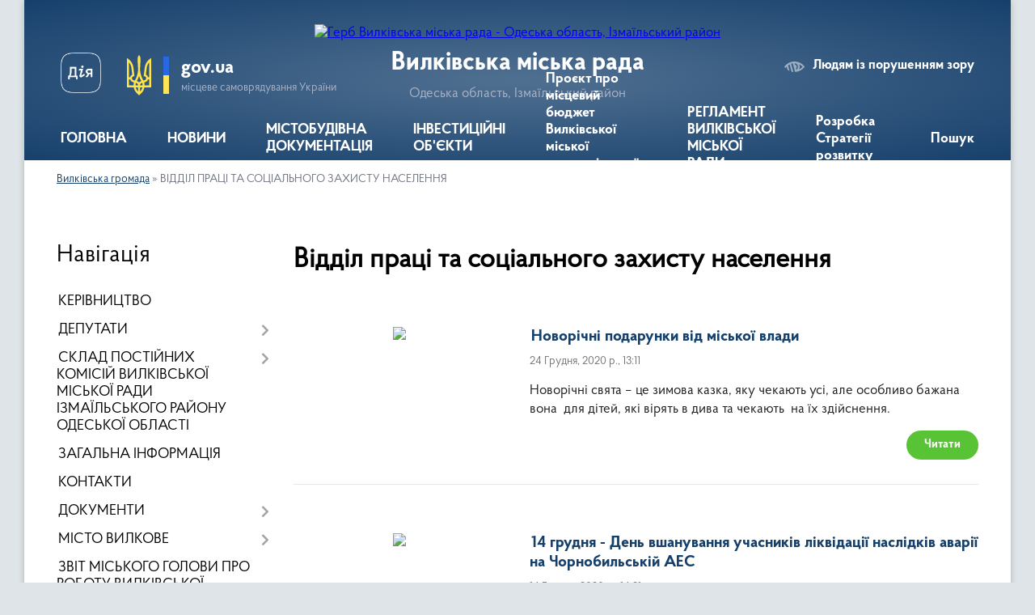

--- FILE ---
content_type: text/html; charset=UTF-8
request_url: https://vylkivska-gromada.gov.ua/more_news2/?p=8
body_size: 15455
content:
<!DOCTYPE html>
<html lang="uk">
<head>
	<!--[if IE]><meta http-equiv="X-UA-Compatible" content="IE=edge"><![endif]-->
	<meta charset="utf-8">
	<meta name="viewport" content="width=device-width, initial-scale=1">
	<!--[if IE]><script>
		document.createElement('header');
		document.createElement('nav');
		document.createElement('main');
		document.createElement('section');
		document.createElement('article');
		document.createElement('aside');
		document.createElement('footer');
		document.createElement('figure');
		document.createElement('figcaption');
	</script><![endif]-->
	<title>Відділ праці та соціального захисту населення | Вилківська міська рада</title>
	<meta name="description" content="">
	<meta name="keywords" content="Відділ, праці, та, соціального, захисту, населення, |, Вилківська, міська, рада">

	
		<meta property="og:image" content="https://rada.info/upload/users_files/40594334/gerb/Е-removebg-preview-1.png">
					
		<link rel="apple-touch-icon" sizes="57x57" href="https://gromada.org.ua/apple-icon-57x57.png">
	<link rel="apple-touch-icon" sizes="60x60" href="https://gromada.org.ua/apple-icon-60x60.png">
	<link rel="apple-touch-icon" sizes="72x72" href="https://gromada.org.ua/apple-icon-72x72.png">
	<link rel="apple-touch-icon" sizes="76x76" href="https://gromada.org.ua/apple-icon-76x76.png">
	<link rel="apple-touch-icon" sizes="114x114" href="https://gromada.org.ua/apple-icon-114x114.png">
	<link rel="apple-touch-icon" sizes="120x120" href="https://gromada.org.ua/apple-icon-120x120.png">
	<link rel="apple-touch-icon" sizes="144x144" href="https://gromada.org.ua/apple-icon-144x144.png">
	<link rel="apple-touch-icon" sizes="152x152" href="https://gromada.org.ua/apple-icon-152x152.png">
	<link rel="apple-touch-icon" sizes="180x180" href="https://gromada.org.ua/apple-icon-180x180.png">
	<link rel="icon" type="image/png" sizes="192x192"  href="https://gromada.org.ua/android-icon-192x192.png">
	<link rel="icon" type="image/png" sizes="32x32" href="https://gromada.org.ua/favicon-32x32.png">
	<link rel="icon" type="image/png" sizes="96x96" href="https://gromada.org.ua/favicon-96x96.png">
	<link rel="icon" type="image/png" sizes="16x16" href="https://gromada.org.ua/favicon-16x16.png">
	<link rel="manifest" href="https://gromada.org.ua/manifest.json">
	<meta name="msapplication-TileColor" content="#ffffff">
	<meta name="msapplication-TileImage" content="https://gromada.org.ua/ms-icon-144x144.png">
	<meta name="theme-color" content="#ffffff">
	
	
		<meta name="robots" content="">
	
    <link rel="preload" href="https://cdnjs.cloudflare.com/ajax/libs/font-awesome/5.9.0/css/all.min.css" as="style">
	<link rel="stylesheet" href="https://cdnjs.cloudflare.com/ajax/libs/font-awesome/5.9.0/css/all.min.css" integrity="sha512-q3eWabyZPc1XTCmF+8/LuE1ozpg5xxn7iO89yfSOd5/oKvyqLngoNGsx8jq92Y8eXJ/IRxQbEC+FGSYxtk2oiw==" crossorigin="anonymous" referrerpolicy="no-referrer" />

    <link rel="preload" href="//gromada.org.ua/themes/km2/css/styles_vip.css?v=3.34" as="style">
	<link rel="stylesheet" href="//gromada.org.ua/themes/km2/css/styles_vip.css?v=3.34">
	<link rel="stylesheet" href="//gromada.org.ua/themes/km2/css/17196/theme_vip.css?v=1768991953">
	
		<!--[if lt IE 9]>
	<script src="https://oss.maxcdn.com/html5shiv/3.7.2/html5shiv.min.js"></script>
	<script src="https://oss.maxcdn.com/respond/1.4.2/respond.min.js"></script>
	<![endif]-->
	<!--[if gte IE 9]>
	<style type="text/css">
		.gradient { filter: none; }
	</style>
	<![endif]-->

</head>
<body class="">

	<a href="#top_menu" class="skip-link link" aria-label="Перейти до головного меню (Alt+1)" accesskey="1">Перейти до головного меню (Alt+1)</a>
	<a href="#left_menu" class="skip-link link" aria-label="Перейти до бічного меню (Alt+2)" accesskey="2">Перейти до бічного меню (Alt+2)</a>
    <a href="#main_content" class="skip-link link" aria-label="Перейти до головного вмісту (Alt+3)" accesskey="3">Перейти до текстового вмісту (Alt+3)</a>




	
	<div class="wrap">
		
		<header>
			<div class="header_wrap">
				<div class="logo">
					<a href="https://vylkivska-gromada.gov.ua/" id="logo" class="form_2">
						<img src="https://rada.info/upload/users_files/40594334/gerb/Е-removebg-preview-1.png" alt="Герб Вилківська міська рада - Одеська область, Ізмаїльський район">
					</a>
				</div>
				<div class="title">
					<div class="slogan_1">Вилківська міська рада</div>
					<div class="slogan_2">Одеська область, Ізмаїльський район</div>
				</div>
				<div class="gov_ua_block">
					<a class="diia" href="https://diia.gov.ua/" target="_blank" rel="nofollow" title="Державні послуги онлайн"><img src="//gromada.org.ua/themes/km2/img/diia.png" alt="Логотип Diia"></a>
					<img src="//gromada.org.ua/themes/km2/img/gerb.svg" class="gerb" alt="Герб України">
					<span class="devider"></span>
					<div class="title">
						<b>gov.ua</b>
						<span>місцеве самоврядування України</span>
					</div>
				</div>
								<div class="alt_link">
					<a href="#" rel="nofollow" title="Режим високої контастності" onclick="return set_special('9042bb85f2998789bb86d82075bd5e0e029668f8');">Людям із порушенням зору</a>
				</div>
								
				<section class="top_nav">
					<nav class="main_menu" id="top_menu">
						<ul>
														<li class="">
								<a href="https://vylkivska-gromada.gov.ua/main/"><span>ГОЛОВНА</span></a>
																							</li>
														<li class=" has-sub">
								<a href="https://vylkivska-gromada.gov.ua/news/"><span>НОВИНИ</span></a>
																<button onclick="return show_next_level(this);" aria-label="Показати підменю"></button>
																								<ul>
																		<li class="has-sub">
										<a href="https://vylkivska-gromada.gov.ua/more_news/">Оголошення</a>
																				<button onclick="return show_next_level(this);" aria-label="Показати підменю"></button>
																														<ul>
																						<li>
												<a href="https://vylkivska-gromada.gov.ua/podyaki-11-31-56-03-04-2021/">Подяки</a>
											</li>
																						<li>
												<a href="https://vylkivska-gromada.gov.ua/ogoloshennya-konkursu-08-55-40-15-09-2021/">Оголошення конкурсу</a>
											</li>
																						<li>
												<a href="https://vylkivska-gromada.gov.ua/nekrolog-16-58-50-13-02-2021/">Некролог</a>
											</li>
																																</ul>
																			</li>
																										</ul>
															</li>
														<li class=" has-sub">
								<a href="https://vylkivska-gromada.gov.ua/opriljudnennya-mistobudivnoi-dokumentacii-12-02-01-02-11-2021/"><span>МІСТОБУДІВНА ДОКУМЕНТАЦІЯ</span></a>
																<button onclick="return show_next_level(this);" aria-label="Показати підменю"></button>
																								<ul>
																		<li>
										<a href="https://vylkivska-gromada.gov.ua/zviti-z-ocinki-vplivu-na-dovkillya-16-24-06-26-11-2025/">Звіти з оцінки впливу на довкілля</a>
																													</li>
																										</ul>
															</li>
														<li class="">
								<a href="https://vylkivska-gromada.gov.ua/investicijni-obekti-11-26-29-31-08-2023/"><span>ІНВЕСТИЦІЙНІ ОБ'ЄКТИ</span></a>
																							</li>
														<li class="">
								<a href="https://vylkivska-gromada.gov.ua/proekt-pro-miscevij-bjudzhet-vilkivskoi-miskoi-teritorialnoi-gromadi-na-2026-rik-10-02-40-04-12-2025/"><span>Проєкт  про місцевий бюджет Вилківської міської територіальної громади на 2026 рік</span></a>
																							</li>
														<li class="">
								<a href="https://vylkivska-gromada.gov.ua/reglament-vilkivskoi-miskoi-radi-izmailskogo-rajonu-odeskoi-oblasti-17-06-48-21-08-2023/"><span>РЕГЛАМЕНТ ВИЛКІВСЬКОЇ МІСЬКОЇ РАДИ</span></a>
																							</li>
														<li class="">
								<a href="https://vylkivska-gromada.gov.ua/rozrobka-strategii-rozvitku-vilkivskoi-miskoi-radi-izmailskogo-rajonu-odeskoi-oblasti-vilkivskoi-miskoi-teritorialnoi-gromadi-na-20262032-ro-15-18-30-17-10-2025/"><span>Розробка Стратегії розвитку</span></a>
																							</li>
																				</ul>
					</nav>
					&nbsp;
					<button class="menu-button" id="open-button"><i class="fas fa-bars"></i> Меню сайту</button>
					<a href="https://vylkivska-gromada.gov.ua/search/" rel="nofollow" class="search_button">Пошук</a>
				</section>
				
			</div>
		</header>
				
		<section class="bread_crumbs">
		<div xmlns:v="http://rdf.data-vocabulary.org/#"><a href="/">Вилківська громада</a> &raquo; <span aria-current="page">ВІДДІЛ ПРАЦІ ТА СОЦІАЛЬНОГО ЗАХИСТУ НАСЕЛЕННЯ</span> </div>
	</section>
	
	<section class="center_block">
		<div class="row">
			<div class="grid-25 fr">
				<aside>
				
									
										<div class="sidebar_title">Навігація</div>
										
					<nav class="sidebar_menu" id="left_menu">
						<ul>
														<li class="">
								<a href="https://vylkivska-gromada.gov.ua/kerivniki-11-50-20-15-03-2018/"><span>КЕРІВНИЦТВО</span></a>
																							</li>
														<li class=" has-sub">
								<a href="https://vylkivska-gromada.gov.ua/deputati-11-50-55-15-03-2018/"><span>ДЕПУТАТИ</span></a>
																<button onclick="return show_next_level(this);" aria-label="Показати підменю"></button>
																								<ul>
																		<li class="">
										<a href="https://vylkivska-gromada.gov.ua/grafik-prijomu-gromadyan-deputatami-viii-sklikannya-vilkivskoi-miskoi-radi-izmailskogo-rajonu-odeskoi-oblasti-14-50-08-06-06-2025/"><span>Графік прийому громадян депутатами VIII скликання Вилківської міської ради Ізмаїльського району Одеської області</span></a>
																													</li>
																		<li class="">
										<a href="https://vylkivska-gromada.gov.ua/zviti-deputativ-ta-postijnih-komisij-vilkivskoi-miskoi-radi-izmailskogo-rajonu-odeskoi-oblasti-11-21-12-18-11-2025/"><span>Звіти депутатів та постійних комісій Вилківської міської ради Ізмаїльського району Одеської області</span></a>
																													</li>
																										</ul>
															</li>
														<li class=" has-sub">
								<a href="https://vylkivska-gromada.gov.ua/sklad-postijnih-komisij-vilkivskoi-miskoi-radi-izmailskogo-rajonu-odeskoi-oblasti-16-17-35-11-03-2025/"><span>СКЛАД ПОСТІЙНИХ КОМІСІЙ ВИЛКІВСЬКОЇ МІСЬКОЇ РАДИ ІЗМАЇЛЬСЬКОГО РАЙОНУ ОДЕСЬКОЇ ОБЛАСТІ</span></a>
																<button onclick="return show_next_level(this);" aria-label="Показати підменю"></button>
																								<ul>
																		<li class="">
										<a href="https://vylkivska-gromada.gov.ua/pro-zatverdzhennya-polozhennya-pro-postijni-komisii-vilkivskoi-miskoi-radi-izmailskogo-rajonu-odeskoi-oblasti-nova-redakciya-16-19-05-11-03-2025/"><span>Про затвердження Положення про постійні комісії Вилківської міської ради Ізмаїльського району Одеської області (нова редакція)</span></a>
																													</li>
																		<li class="">
										<a href="https://vylkivska-gromada.gov.ua/pro--utvorennya--postijnih--komisij-vilkivskoi-miskoi-radi-izmailskogo-rajonu-odeskoi-oblasti--ta-zatverdzhennya-ih--skladu-16-19-48-11-03-2025/"><span>Про   утворення   постійних   комісій  Вилківської міської ради Ізмаїльського району Одеської області   та  затвердження  їх   складу</span></a>
																													</li>
																										</ul>
															</li>
														<li class="">
								<a href="https://vylkivska-gromada.gov.ua/zagalna-informaciya-16-04-06-18-02-2021/"><span>ЗАГАЛЬНА ІНФОРМАЦІЯ</span></a>
																							</li>
														<li class="">
								<a href="https://vylkivska-gromada.gov.ua/feedback/"><span>КОНТАКТИ</span></a>
																							</li>
														<li class=" has-sub">
								<a href="https://vylkivska-gromada.gov.ua/docs/"><span>ДОКУМЕНТИ</span></a>
																<button onclick="return show_next_level(this);" aria-label="Показати підменю"></button>
																								<ul>
																		<li class="">
										<a href="https://vylkivska-gromada.gov.ua/zviti-12-04-28-18-03-2020/"><span>Звіти</span></a>
																													</li>
																		<li class="">
										<a href="https://vylkivska-gromada.gov.ua/rishennya-sesij-14-15-39-04-11-2021/"><span>Рішення сесій</span></a>
																													</li>
																		<li class="">
										<a href="https://vylkivska-gromada.gov.ua/rishennya-vikonkomu-14-22-00-04-11-2021/"><span>Рішення виконкому</span></a>
																													</li>
																		<li class="">
										<a href="https://vylkivska-gromada.gov.ua/proekti-rishen-sesij-14-23-44-04-11-2021/"><span>Проєкти рішень сесій</span></a>
																													</li>
																		<li class="">
										<a href="https://vylkivska-gromada.gov.ua/proekti-rishen-vikonkomu-14-25-26-04-11-2021/"><span>Проєкти рішень виконкому</span></a>
																													</li>
																										</ul>
															</li>
														<li class=" has-sub">
								<a href="https://vylkivska-gromada.gov.ua/misto-vilkove-13-55-49-13-03-2018/"><span>МІСТО ВИЛКОВЕ</span></a>
																<button onclick="return show_next_level(this);" aria-label="Показати підменю"></button>
																								<ul>
																		<li class="">
										<a href="https://vylkivska-gromada.gov.ua/simvolika-mista-15-03-32-12-03-2018/"><span>Символіка міста</span></a>
																													</li>
																		<li class="">
										<a href="https://vylkivska-gromada.gov.ua/istorichna-dovidka-15-03-43-12-03-2018/"><span>Історична довідка</span></a>
																													</li>
																		<li class="">
										<a href="https://vylkivska-gromada.gov.ua/geografichne-roztashuvannya-15-08-05-12-03-2018/"><span>Географічне розташування</span></a>
																													</li>
																										</ul>
															</li>
														<li class="">
								<a href="https://vylkivska-gromada.gov.ua/zvit-miskogo-golovi-pro-robotu-vilkivskoi-miskoi-radi-ta-ii-vikonavchih-organiv-za-2021-rik-21-37-08-09-11-2021/"><span>ЗВІТ МІСЬКОГО ГОЛОВИ ПРО РОБОТУ ВИЛКІВСЬКОЇ МІСЬКОЇ РАДИ ТА ЇЇ ВИКОНАВЧИХ ОРГАНІВ</span></a>
																							</li>
														<li class=" has-sub">
								<a href="https://vylkivska-gromada.gov.ua/centr-nadannya-administrativnih-poslug-10-45-50-16-05-2019/"><span>ЦНАП</span></a>
																<button onclick="return show_next_level(this);" aria-label="Показати підменю"></button>
																								<ul>
																		<li class="">
										<a href="https://vylkivska-gromada.gov.ua/informacijni-kartki-administrativnih-poslug-10-25-07-21-05-2019/"><span>ІНФОРМАЦІЙНІ ТА ТЕХНОЛОГІЧНІ КАРТКИ АДМІНІСТРАТИВНИХ ПОСЛУГ</span></a>
																													</li>
																		<li class="">
										<a href="https://vylkivska-gromada.gov.ua/pro-stvorennya-viddilu-centr-nadannya-administrativnih-poslug-vikonavchogo-komitetu-vilkivskoi-miskoi-radi-ta-zatverdzhennya-polozhennya-pro-viddil-cn/"><span>Про створення відділу «Центр надання адміністративних послуг» виконавчого комітету Вилківської міської ради та затвердження Положення про відділ ЦНАП і графіку його роботи</span></a>
																													</li>
																		<li class="">
										<a href="https://vylkivska-gromada.gov.ua/polozhennya-pro-cnap-09-08-38-15-10-2019/"><span>Положення про ЦНАП</span></a>
																													</li>
																		<li class="">
										<a href="https://vylkivska-gromada.gov.ua/reglament-cnap-09-11-03-15-10-2019/"><span>Регламент ЦНАП</span></a>
																													</li>
																		<li class="">
										<a href="https://vylkivska-gromada.gov.ua/koncepciya-rozvitku-09-26-14-15-10-2019/"><span>Концепція розвитку</span></a>
																													</li>
																		<li class="">
										<a href="https://vylkivska-gromada.gov.ua/perelik-administrativnih-poslug-viddilu-cnap-08-26-26-29-09-2023/"><span>Перелік адміністративних послуг відділу "ЦНАП"</span></a>
																													</li>
																		<li class="">
										<a href="https://vylkivska-gromada.gov.ua/kerivnik-ta-administratori-viddilu-cnap-08-38-32-29-09-2023/"><span>КЕРІВНИК ТА АДМІНІСТРАТОРИ ВІДДІЛУ "ЦНАП"</span></a>
																													</li>
																										</ul>
															</li>
														<li class=" has-sub">
								<a href="https://vylkivska-gromada.gov.ua/istorichna-dovidka-09-10-57-13-03-2018/"><span>ІСТОРИЧНІ ДОВІДКИ СІЛ</span></a>
																<button onclick="return show_next_level(this);" aria-label="Показати підменю"></button>
																								<ul>
																		<li class="">
										<a href="https://vylkivska-gromada.gov.ua/istorichna-dovidka-sela-desantne-11-00-39-13-03-2018/"><span>Історична довідка села Десантне</span></a>
																													</li>
																		<li class="">
										<a href="https://vylkivska-gromada.gov.ua/istorichna-dovidka-sela-mirne-09-11-47-13-03-2018/"><span>Історична довідка села Мирне</span></a>
																													</li>
																		<li class="">
										<a href="https://vylkivska-gromada.gov.ua/istorichna-dovidka-sela-novomikolaivka-11-03-09-13-03-2018/"><span>Історична довідка села Новомиколаївка</span></a>
																													</li>
																		<li class="">
										<a href="https://vylkivska-gromada.gov.ua/istorichna-dovidka-selischa-bile-11-03-40-13-03-2018/"><span>Історична довідка селища Біле</span></a>
																													</li>
																										</ul>
															</li>
														<li class=" has-sub">
								<a href="https://vylkivska-gromada.gov.ua/novini-kulturi-10-21-03-04-02-2019/"><span>ВІДДІЛ ОСВІТИ, МОЛОДІ ТА СПОРТУ ВИЛКІВСЬКОЇ МІСЬКОЇ РАДИ ІЗМАЇЛЬСЬКОГО РАЙОНУ ОДЕСЬКОЇ ОБЛАСТІ</span></a>
																<button onclick="return show_next_level(this);" aria-label="Показати підменю"></button>
																								<ul>
																		<li class="">
										<a href="https://vylkivska-gromada.gov.ua/zagalna-informaciya-09-29-07-11-01-2022/"><span>ЗАГАЛЬНА ІНФОРМАЦІЯ</span></a>
																													</li>
																		<li class="">
										<a href="https://vylkivska-gromada.gov.ua/nova-ukrainska-shkola-13-30-24-24-02-2021/"><span>НОВА УКРАЇНСЬКА ШКОЛА</span></a>
																													</li>
																		<li class="">
										<a href="https://vylkivska-gromada.gov.ua/zakladi-pozashkilnoi-osviti-16-49-09-15-02-2021/"><span>Заклади позашкільної освіти</span></a>
																													</li>
																										</ul>
															</li>
														<li class="active has-sub">
								<a href="https://vylkivska-gromada.gov.ua/more_news2/"><span>ВІДДІЛ ПРАЦІ ТА СОЦІАЛЬНОГО ЗАХИСТУ НАСЕЛЕННЯ</span></a>
																<button onclick="return show_next_level(this);" aria-label="Показати підменю"></button>
																								<ul>
																		<li class="">
										<a href="https://vylkivska-gromada.gov.ua/zagalna-informaciya-16-04-41-18-06-2025/"><span>ЗАГАЛЬНА ІНФОРМАЦІЯ</span></a>
																													</li>
																		<li class="">
										<a href="https://vylkivska-gromada.gov.ua/skazhi-chesno-ti-yak-16-14-53-06-05-2025/"><span>Скажи чесно, Ти як?</span></a>
																													</li>
																		<li class="">
										<a href="https://vylkivska-gromada.gov.ua/volonterskij-ruh-09-48-34-03-10-2025/"><span>Волонтерський рух</span></a>
																													</li>
																										</ul>
															</li>
														<li class=" has-sub">
								<a href="https://vylkivska-gromada.gov.ua/povidomlennya-dlya-vpo-vijskovosluzhbovciv-veteraniv-ta-ih-simej-08-53-42-20-02-2025/"><span>ПОВІДОМЛЕННЯ ДЛЯ ВПО, ВІЙСЬКОВОСЛУЖБОВЦІВ, ВЕТЕРАНІВ ТА ЇХ СІМЕЙ</span></a>
																<button onclick="return show_next_level(this);" aria-label="Показати підменю"></button>
																								<ul>
																		<li class="">
										<a href="https://vylkivska-gromada.gov.ua/povidomlennya-dlya-vpo-08-55-24-20-02-2025/"><span>ПОВІДОМЛЕННЯ ДЛЯ ВПО</span></a>
																													</li>
																		<li class="">
										<a href="https://vylkivska-gromada.gov.ua/povidomlennya-dlya-vijskovosluzhbovciv-08-56-30-20-02-2025/"><span>ПОВІДОМЛЕННЯ ДЛЯ ВІЙСЬКОВОСЛУЖБОВЦІВ, ВЕТЕРАНІВ ТА ЇХ СІМЕЙ</span></a>
																													</li>
																										</ul>
															</li>
														<li class=" has-sub">
								<a href="https://vylkivska-gromada.gov.ua/protidiya-domashnomu-nasilstvu-09-47-33-11-06-2019/"><span>ЗАПОБІГАННЯ ДОМАШНЬОМУ НАСИЛЬСТВУ, ПРОТИДІЯ ТОРГІВЛІ ЛЮДЬМИ, ГЕНДЕРНА РІВНІСТЬ.</span></a>
																<button onclick="return show_next_level(this);" aria-label="Показати підменю"></button>
																								<ul>
																		<li class="">
										<a href="https://vylkivska-gromada.gov.ua/zapobigannya-domashnomu-nasilstvu-16-39-00-14-04-2025/"><span>ЗАПОБІГАННЯ ДОМАШНЬОМУ НАСИЛЬСТВУ</span></a>
																													</li>
																		<li class="">
										<a href="https://vylkivska-gromada.gov.ua/genderna-rivnist-16-39-43-14-04-2025/"><span>ГЕНДЕРНА РІВНІСТЬ</span></a>
																													</li>
																		<li class="">
										<a href="https://vylkivska-gromada.gov.ua/protidiya-torgivli-ljudmi-16-40-15-14-04-2025/"><span>ПРОТИДІЯ ТОРГІВЛІ ЛЮДЬМИ</span></a>
																													</li>
																										</ul>
															</li>
														<li class=" has-sub">
								<a href="https://vylkivska-gromada.gov.ua/poslugi-dlya-postrazhdalih-vid-vibuhonebezpechnih-predmetiv-ta-chleniv-ih-simej-na-teritorii-vilkivskoi-miskoi-radi-izmailskogo-rajonu-odesk-16-45-48-23-06-2025/"><span>ПОСЛУГИ ДЛЯ ПОСТРАЖДАЛИХ ВІД ВИБУХОНЕБЕЗПЕЧНИХ ПРЕДМЕТІВ ТА ЧЛЕНІВ ЇХ СІМЕЙ НА ТЕРИТОРІЇ ВИЛКІВСЬКОЇ МІСЬКОЇ РАДИ ІЗМАЇЛЬСЬКОГО РАЙОНУ ОДЕСЬКОЇ ОБЛАСТІ</span></a>
																<button onclick="return show_next_level(this);" aria-label="Показати підменю"></button>
																								<ul>
																		<li class="">
										<a href="https://vylkivska-gromada.gov.ua/katalog-poslug-dlya-postrazhdalih-vid-vnp-ta-chleniv-ih-simej-na-teritorii-vilkivskoi-miskoi-gromadi-izmailskogo-rajonu-odeskoi-oblasti-16-57-02-23-06-2025/"><span>Каталог послуг для постраждалих від ВНП та членів їх сімей на території Вилківської міської громади Ізмаїльського району Одеської області</span></a>
																													</li>
																		<li class="">
										<a href="https://vylkivska-gromada.gov.ua/poryadok-informuvannya-pro-poslugi-ta-vidi-dopomogi-dlya-postrazhdalih-vid-vibuhonebezpechnih-predmetiv-ta-dlya-chleniv-simej-osib-zagiblih--16-55-28-23-06-2025/"><span>ПОРЯДОК інформування про послуги та види допомоги для постраждалих від вибухонебезпечних предметів та для членів сімей осіб, загиблих від вибухонебезпечних предметів на території Одеської області</span></a>
																													</li>
																		<li class="">
										<a href="https://vylkivska-gromada.gov.ua/zagalni-zasadi-organizacii-vzaemodii-z-pitan-nadannya-dopomogi-postrazhdalim-vid-vibuhonebezpechnih-predmetiv-osobam-ta-chlenam-simej-osib-z-16-54-48-23-06-2025/"><span>Загальні засади організації взаємодії з питань надання допомоги постраждалим від вибухонебезпечних предметів особам та членам сімей осіб, загиблих від вибухонебезпечних предметів на території Одеської області</span></a>
																													</li>
																										</ul>
															</li>
														<li class="">
								<a href="https://vylkivska-gromada.gov.ua/vakansii-ta-kadrova-politika-14-53-58-13-10-2021/"><span>ВАКАНСІЇ ТА КАДРОВА ПОЛІТИКА</span></a>
																							</li>
														<li class=" has-sub">
								<a href="https://vylkivska-gromada.gov.ua/regulyatorna-politika-14-21-47-03-07-2020/"><span>РЕГУЛЯТОРНА ПОЛІТИКА</span></a>
																<button onclick="return show_next_level(this);" aria-label="Показати підменю"></button>
																								<ul>
																		<li class="">
										<a href="https://vylkivska-gromada.gov.ua/reestr-dijuchih-regulyatornih-aktiv-14-22-52-03-07-2020/"><span>Реєстр діючих регуляторних актів</span></a>
																													</li>
																		<li class="">
										<a href="https://vylkivska-gromada.gov.ua/planuvannya-regulyatornoi-diyalnosti-14-23-20-03-07-2020/"><span>Планування регуляторної діяльності</span></a>
																													</li>
																		<li class="">
										<a href="https://vylkivska-gromada.gov.ua/povidomlennya-pro-opriljudnennya-proektiv-regulyatornih-aktiv-14-24-14-03-07-2020/"><span>Повідомлення про оприлюднення проєктів регуляторних актів</span></a>
																													</li>
																		<li class="">
										<a href="https://vylkivska-gromada.gov.ua/analiz-regulyatornogo-vplivu-proektiv-regulyatornih-aktiv-14-24-58-03-07-2020/"><span>Аналіз регуляторного впливу проєктів регуляторних актів</span></a>
																													</li>
																		<li class="">
										<a href="https://vylkivska-gromada.gov.ua/opriljudnennya-proektiv-regulyatornih-aktiv-14-25-25-03-07-2020/"><span>Оприлюднення проєктів регуляторних актів</span></a>
																													</li>
																										</ul>
															</li>
														<li class="">
								<a href="https://vylkivska-gromada.gov.ua/gid-z-derzhavnih-poslug-11-22-10-04-11-2021/"><span>ГІД З ДЕРЖАВНИХ ПОСЛУГ</span></a>
																							</li>
														<li class="">
								<a href="https://vylkivska-gromada.gov.ua/tarifi-na-viviz-smittya-ta-vodopostachannya-12-02-41-03-02-2022/"><span>ТАРИФИ НА ВИВІЗ СМІТТЯ ТА ВОДОПОСТАЧАННЯ КП "ПРИМОРСЬКЕ"</span></a>
																							</li>
														<li class="">
								<a href="https://vylkivska-gromada.gov.ua/povidomna-reestraciya-kolektivnih-dogovoriv-11-37-55-23-11-2021/"><span>ПОВІДОМНА РЕЄСТРАЦІЯ КОЛЕКТИВНИХ ДОГОВОРІВ</span></a>
																							</li>
														<li class="">
								<a href="https://vylkivska-gromada.gov.ua/plan-socialnoekonomichnogo-rozvitku-vilkivskoi-miskoi-radi-ob’ednanoi-teritorialnoi-gromadi--na-20192021-roki-09-30-31-28-03-2019/"><span>СТРАТЕГІЯ РОЗВИТКУ ВМР (об’єднаної територіальної громади)</span></a>
																							</li>
														<li class="">
								<a href="https://vylkivska-gromada.gov.ua/proekti-rozvitku-infrastrukturi-vilkivskoi-otg-16-26-22-26-11-2019/"><span>ПРОЕКТИ РОЗВИТКУ ІНФРАСТРУКТУРИ ВИЛКІВСЬКОЇ ОТГ</span></a>
																							</li>
														<li class="">
								<a href="https://vylkivska-gromada.gov.ua/sluzhba-poryatunku-18-16-52-24-04-2020/"><span>СЛУЖБА ПОРЯТУНКУ</span></a>
																							</li>
														<li class="">
								<a href="https://vylkivska-gromada.gov.ua/informaciya-po-robochomu-proektu-rozchistka-bilgorodskogo-kanalu-v-m-vilkove-kilijskogo-rajonu-odeskoi-oblasti-kapitalnij-remont-08-39-03-18-08-2020/"><span>ІНФОРМАЦІЯ ПО РОБОЧОМУ ПРОЕКТУ "РОЗЧИСТКА БІЛГОРОДСЬКОГО КАНАЛУ"</span></a>
																							</li>
														<li class="">
								<a href="https://vylkivska-gromada.gov.ua/komunalnij-zaklad-centr-nadannya-socialnih-poslug-15-17-18-16-12-2020/"><span>КЗ «ЦЕНТР НАДАННЯ СОЦІАЛЬНИХ ПОСЛУГ» ВМР</span></a>
																							</li>
														<li class="">
								<a href="https://vylkivska-gromada.gov.ua/kilijska-rajonna-filiya-odeskogo-oblasnogo-centru-zajnyatosti-09-20-33-18-02-2021/"><span>РИНОК ПРАЦІ ТА ЗАЙНЯТІСТЬ НАСЕЛЕННЯ</span></a>
																							</li>
														<li class="">
								<a href="https://vylkivska-gromada.gov.ua/viddil-kulturi-ta-turizmu-16-22-04-15-02-2021/"><span>ВІДДІЛ КУЛЬТУРИ ТА ТУРИЗМУ</span></a>
																							</li>
														<li class=" has-sub">
								<a href="https://vylkivska-gromada.gov.ua/sluzhba-u-spravah-ditej-vilkivskoi-miskoi-radi-12-52-43-03-02-2021/"><span>ССД ВИЛКІВСЬКОЇ МІСЬКОЇ РАДИ</span></a>
																<button onclick="return show_next_level(this);" aria-label="Показати підменю"></button>
																								<ul>
																		<li class="">
										<a href="https://vylkivska-gromada.gov.ua/zagalna-informaciya-09-18-41-03-04-2023/"><span>ЗАГАЛЬНА ІНФОРМАЦІЯ</span></a>
																													</li>
																										</ul>
															</li>
														<li class="">
								<a href="https://vylkivska-gromada.gov.ua/kilijskij-rajonnij-viddil-filii-derzhavnoi-ustanovi-centr-probacii-v-odeskij-oblasti-15-17-24-01-04-2021/"><span>ІЗМАЇЛЬСЬКИЙ РАЙОННИЙ ВІДДІЛ №2  філії Державної установи «Центр пробації» в Одеській області</span></a>
																							</li>
														<li class="">
								<a href="https://vylkivska-gromada.gov.ua/pro-ochischennya-vladi-08-22-12-10-03-2021/"><span>ПРО ОЧИЩЕННЯ ВЛАДИ</span></a>
																							</li>
														<li class="">
								<a href="https://vylkivska-gromada.gov.ua/kilijske-viddilennya-upravlinnya-vikonavchoi-direkcii-fondu-socialnogo-strahuvannya-ukraini-v-odeskij-oblasti-10-55-22-23-04-2021/"><span>КІЛІЙСЬКЕ ВІДДІЛЕННЯ УПРАВЛІННЯ ВИКОНАВЧОЇ ДИРЕКЦІЇ ФССУ В ОДЕСЬКІЙ ОБЛАСТІ</span></a>
																							</li>
														<li class="">
								<a href="https://vylkivska-gromada.gov.ua/informacijne-povidomlennya-pro-provedennya-gromadskogo-obgovorennya-schodo-proektu-optimizacii-merezhi-zakladiv-zagalnoi-serednoi-osviti-vil-08-45-07-/"><span>ІНФОРМАЦІЙНЕ ПОВІДОМЛЕННЯ ПРО ПРОВЕДЕННЯ ГРОМАДСЬКОГО ОБГОВОРЕННЯ ЩОДО ПРОЄКТУ ОПТИМІЗАЦІЇ МЕРЕЖІ ЗАКЛАДІВ ЗАГАЛЬНОЇ СЕРЕДНЬОЇ ОСВІТИ ВИЛКІВСЬКОЇ МІСЬКОЇ РАДИ, ЩО ЗНАХОДЯТЬСЯ В СІЛЬСЬКІЙ МІСЦЕВОСТІ, ШЛЯХОМ ПЕРЕПРОФІЛЮВАННЯ (ЗМІНИ ТИПУ), РЕОРГАНІЗАЦІЇ</span></a>
																							</li>
														<li class="">
								<a href="https://vylkivska-gromada.gov.ua/zasidannya-miskoi-radi-11-25-44-05-06-2024/"><span>ЗАСІДАННЯ СЕСІЙ ВИЛКІВСЬКОЇ МІСЬКОЇ РАДИ</span></a>
																							</li>
														<li class="">
								<a href="https://vylkivska-gromada.gov.ua/zasidannya-postijnih-komisij-vilkivskoi-miskoi-radi-11-50-18-05-06-2024/"><span>ЗАСІДАННЯ ПОСТІЙНИХ КОМІСІЙ ВИЛКІВСЬКОЇ МІСЬКОЇ РАДИ</span></a>
																							</li>
														<li class="">
								<a href="https://vylkivska-gromada.gov.ua/povidomlennya-pro-namir-kp-zmiinij-zdijsniti-zminu-tarifiv-na-vsi-vidi-poslug-12-57-12-09-10-2025/"><span>Повідомлення про намір КП «Зміїний» здійснити зміну тарифів на всі види послуг</span></a>
																							</li>
													</ul>
						
												
					</nav>

											<div class="sidebar_title">Публічні закупівлі</div>	
<div class="petition_block">

		<p><a href="https://vylkivska-gromada.gov.ua/prozorro/" title="Публічні закупівлі Прозорро"><img src="//gromada.org.ua/themes/km2/img/prozorro_logo.png?v=2025" alt="Prozorro"></a></p>
	
		<p><a href="https://vylkivska-gromada.gov.ua/openbudget/" title="Відкритий бюджет"><img src="//gromada.org.ua/themes/km2/img/openbudget_logo.png?v=2025" alt="OpenBudget"></a></p>
	
		<p><a href="https://vylkivska-gromada.gov.ua/plans/" title="План державних закупівель"><img src="//gromada.org.ua/themes/km2/img/plans_logo.png?v=2025" alt="План державних закупівель"></a></p>
	
</div>									
											<div class="sidebar_title">Особистий кабінет користувача</div>

<div class="petition_block">

		<div class="alert alert-warning">
		Ви не авторизовані. Для того, щоб мати змогу створювати або підтримувати петиції, взяти участь в громадських обговореннях, голосувати за бюджетні проекти<br>
		<a href="#auth_petition" class="open-popup add_petition btn btn-yellow btn-small btn-block" style="margin-top: 10px;"><i class="fa fa-user"></i> авторизуйтесь</a>
	</div>
		
			<h2 style="margin: 30px 0;">Система петицій</h2>
		
					<div class="none_petition">Немає петицій, за які можна голосувати</div>
							<p style="margin-bottom: 10px;"><a href="https://vylkivska-gromada.gov.ua/all_petitions/" class="btn btn-grey btn-small btn-block"><i class="fas fa-clipboard-list"></i> Всі петиції (3)</a></p>
				
		
	
</div>
					
											<div class="sidebar_title">Черга в садочок</div>
						<div class="records_block">
							<p><a href="https://vylkivska-gromada.gov.ua/queue/" class="btn btn-large btn-block btn-yellow"><i class="fas fa-child"></i> Подати документи</a></p>
							<p><a href="https://vylkivska-gromada.gov.ua/queue_search/" class="btn btn-small btn-grey"><i class="fas fa-search"></i> Перевірити стан заявки</a></p>
						</div>
					
					
					
										<div id="banner_block">

						<p style="text-align:center"><img alt="Фото без опису" src="https://rada.info/upload/users_files/40594334/5fbd110461961de2064b41792acad3fb.jpg" style="width: 350px; height: 292px;" /></p>

<p style="text-align:center"><a rel="nofollow" href="//www.dcz.gov.ua/userSearch/vacancy?koatuuVal=101015122310300&amp;koatuuLab=%D0%92%D0%B8%D0%BB%D0%BA%D0%BE%D0%B2%D0%B5&amp;key= "><img alt="Державна служба зайнятості(Центральний апарат)" src="//www.dcz.gov.ua/sites/default/files/logo.png" style="height: 95px; width: 95px;" /></a></p>

<p style="text-align: center;"><a rel="nofollow" href="https://www.auc.org.ua/"><img alt="Фото без опису" src="https://www.auc.org.ua/sites/default/files/auc.png" /></a></p>

<p style="text-align:center"><a rel="nofollow" href="//www.president.gov.ua/"><img alt="ПРЕЗИДЕНТ УКРАЇНИ" src="//gromada.info/upload/images/banner_prezident_262.png" style="height:63px; margin-bottom:2px; width:262px" /></a></p>

<p style="text-align: center;"><a rel="nofollow" href="https://oda.odessa.gov.ua/">&laquo;Діяльність обласної державної адміністрації&raquo;</a></p>

<p style="text-align: center;"><a rel="nofollow" href="https://oda.odessa.gov.ua/" target="_top"><img alt="Діяльність обласної державної адміністрації" src="https://rada.info/upload/users_files/04378043/e391c08feeab75e74c3286826173fa22.jpg" style="width: 262px; height: 71px;" /></a></p>

<p style="text-align: center;"><a rel="nofollow" href="https://www.kmu.gov.ua"><img alt="Фото без опису" src="https://www.kmu.gov.ua/themes/kmu/assets/images/header/print_top_ukr.jpg" style="width: 350px; height: 80px;" /></a></p>

<p style="text-align: center;"><a rel="nofollow" href="https://legalaid.gov.ua/kliyentam/pro-bezoplatnu-pravovu-dopomogu-bpd/"><img alt="Фото без опису" src="https://rada.info/upload/users_files/40594334/e7a310ace8dc16a9eb09929d24ef66e3.png" style="width: 530px; height: 490px;" /></a></p>

<p style="text-align: center;"><img alt="Фото без опису" src="https://rada.info/upload/users_files/40594334/3b8a0403c8c939c7c37a858b1489b1cd.png" style="width: 350px; height: 350px;" /></p>

<p style="text-align: center;"><a rel="nofollow" href="https://bigbud.kmu.gov.ua/" target="_blank"><img alt="Фото без опису" src="https://rada.info/upload/users_files/40594334/284d629608f7398c4cdbdcf0b65b1cab.png" style="width: 350px; height: 210px;" /></a></p>

<p style="text-align: center;">&nbsp;</p>

<p style="text-align: center;"><img alt="Фото без опису" src="https://rada.info/upload/users_files/40594334/96e5000a9b547fb43fa062b5de70af77.pdf" /><img alt="Фото без опису" src="https://rada.info/upload/users_files/40594334/112bb6e1d0df3765be08d129cbebc19f.jpg" style="width: 350px; height: 350px;" /></p>

<p style="text-align: center;">&nbsp;</p>

<p style="text-align: center;"><a rel="nofollow" href="https://expo2030odesa.com/" target="_blank"><img alt="Фото без опису" src="https://rada.info/upload/users_files/40594334/7217618ac680e82058826f395e5ad325.png" style="width: 350px; height: 120px;" /></a></p>

<p>&nbsp;</p>

<p><span style="font-size:16px;"><span style="font-family:Times New Roman,Times,serif;"><a rel="nofollow" href="https://www.dar.gov.ua/news" target="_blank"><img alt="Фото без опису" src="https://rada.info/upload/users_files/40594334/a724244849a34a662f78ac9b089d14c6.jpg" style="width: 350px; height: 350px;" /></a></span></span></p>

<p>&nbsp;</p>

<p><strong><span style="font-size:16px;"><span style="font-family:Times New Roman,Times,serif;"><a rel="nofollow" href="https://howareu.com/" target="_blank"><img alt="Фото без опису" src="https://rada.info/upload/users_files/40594334/a34c5370fa47f2519a7016912906a3eb.jpg" style="width: 350px; height: 350px;" /></a></span></span></strong></p>
						<div class="clearfix"></div>

						<div class="cleanslate w24tz-current-time w24tz-middle" style="display: inline-block !important; visibility: hidden !important; min-width:248px !important; min-height:145px !important;"><p><a rel="nofollow" href="//24timezones.com/Одеса/час" style="text-decoration: none" class="clock24" id="tz24-1557836659-c1366-eyJob3VydHlwZSI6IjI0Iiwic2hvd2RhdGUiOiIxIiwic2hvd3NlY29uZHMiOiIxIiwiY29udGFpbmVyX2lkIjoiY2xvY2tfYmxvY2tfY2I1Y2RhYjM3M2FhOTA5IiwidHlwZSI6ImRiIiwibGFuZyI6InVrIn0=" title="" target="_blank">Поточний час у Вилкові </a></p><div id="clock_block_cb5cdab373aa909"></div></div>
<script type="text/javascript" src="//w.24timezones.com/l.js" async></script><br><br>

<br>
<A rel="nofollow" href="https://www.dilovamova.com/"><IMG width=300 height=374 border=0 alt="Календар свят і подій. Листівки, вітання та побажання" title="Календар свят і подій. Листівки, вітання та побажання" src="https://www.dilovamova.com/images/wpi.cache/informer/informer_300_02.png"></A>
						<div class="clearfix"></div>

					</div>
				
				</aside>
			</div>
			<div class="grid-75">

				<main id="main_content">

																		<h1>Відділ праці та соціального захисту населення</h1>
    


	


	
	<div class="row news">
									<div class="grid-100">
					<div class="one_news_col">
						<div class="row">
							<div class="grid-30">
																<a href="https://vylkivska-gromada.gov.ua/news/1608808343/" class="news_img">
									<img src="https://rada.info/upload/users_files/40594334/667081b49bc29dc45ed74a9d95fb2ed8.jpg">
									<span class="mask">
										<img class="svg ico" src="//gromada.org.ua/themes/km2/img/ico/news_ico.svg">
									</span>
								</a>
															</div>
							<div class="grid-70">
								<div class="news_title">
									<a href="https://vylkivska-gromada.gov.ua/news/1608808343/">Новорічні подарунки від міської влади</a>
								</div>
								<div class="news_date">
									24 Грудня, 2020 р., 13:11
								</div>
								<div class="news_preview">
									Новорічні свята &ndash; це зимова казка, яку чекають усі, але особливо бажана вона &nbsp;для дітей, які вірять в дива та чекають &nbsp;на їх здійснення.
								</div>
								<div class="news_read_more">
									<a href="https://vylkivska-gromada.gov.ua/news/1608808343/" class="btn btn-yellow">Читати</a>
								</div>
							</div>
							<div class="clearfix"></div>
						</div>
					</div>
				</div>
												<div class="grid-100">
					<div class="one_news_col">
						<div class="row">
							<div class="grid-30">
																<a href="https://vylkivska-gromada.gov.ua/news/1607948616/" class="news_img">
									<img src="https://rada.info/upload/users_files/40594334/237b77297f2682c18d709a67000ea3de.jpg">
									<span class="mask">
										<img class="svg ico" src="//gromada.org.ua/themes/km2/img/ico/news_ico.svg">
									</span>
								</a>
															</div>
							<div class="grid-70">
								<div class="news_title">
									<a href="https://vylkivska-gromada.gov.ua/news/1607948616/">14 грудня - День вшанування учасників ліквідації наслідків аварії на Чорнобильській АЕС</a>
								</div>
								<div class="news_date">
									14 Грудня, 2020 р., 14:21
								</div>
								<div class="news_preview">
									
								</div>
								<div class="news_read_more">
									<a href="https://vylkivska-gromada.gov.ua/news/1607948616/" class="btn btn-yellow">Читати</a>
								</div>
							</div>
							<div class="clearfix"></div>
						</div>
					</div>
				</div>
												<div class="grid-100">
					<div class="one_news_col">
						<div class="row">
							<div class="grid-30">
																<a href="https://vylkivska-gromada.gov.ua/news/1607324490/" class="news_img">
									<img src="https://rada.info/upload/users_files/40594334/520c924994b39b653e0a2e6851d9a277.pdf">
									<span class="mask">
										<img class="svg ico" src="//gromada.org.ua/themes/km2/img/ico/news_ico.svg">
									</span>
								</a>
															</div>
							<div class="grid-70">
								<div class="news_title">
									<a href="https://vylkivska-gromada.gov.ua/news/1607324490/">Привітання з Днем місцевого самоврядування!</a>
								</div>
								<div class="news_date">
									07 Грудня, 2020 р., 08:39
								</div>
								<div class="news_preview">
									
								</div>
								<div class="news_read_more">
									<a href="https://vylkivska-gromada.gov.ua/news/1607324490/" class="btn btn-yellow">Читати</a>
								</div>
							</div>
							<div class="clearfix"></div>
						</div>
					</div>
				</div>
												<div class="grid-100">
					<div class="one_news_col">
						<div class="row">
							<div class="grid-30">
																<a href="https://vylkivska-gromada.gov.ua/news/1607686154/" class="news_img">
									<img src="https://rada.info/upload/users_files/40594334/2295522b2ca114e1a3bbcdf781bd4d99.jpg">
									<span class="mask">
										<img class="svg ico" src="//gromada.org.ua/themes/km2/img/ico/news_ico.svg">
									</span>
								</a>
															</div>
							<div class="grid-70">
								<div class="news_title">
									<a href="https://vylkivska-gromada.gov.ua/news/1607686154/">3 грудня - Міжнародний день людей з особливими потребами</a>
								</div>
								<div class="news_date">
									03 Грудня, 2020 р., 13:28
								</div>
								<div class="news_preview">
									Люди з інвалідністю&nbsp;не називають себе інвалідами, в цивілізованих демократичних країнах з високою культурою людських відносин, до таких людей ставлення як до людей з особливими потребами, які потребують додаткової уваги суспільства.
								</div>
								<div class="news_read_more">
									<a href="https://vylkivska-gromada.gov.ua/news/1607686154/" class="btn btn-yellow">Читати</a>
								</div>
							</div>
							<div class="clearfix"></div>
						</div>
					</div>
				</div>
												<div class="grid-100">
					<div class="one_news_col">
						<div class="row">
							<div class="grid-30">
																<a href="https://vylkivska-gromada.gov.ua/news/1605263048/" class="news_img">
									<img src="https://rada.info/upload/users_files/40594334/gerb/Е-removebg-preview-1.png">
									<span class="mask">
										<img class="svg ico" src="//gromada.org.ua/themes/km2/img/ico/news_ico.svg">
									</span>
								</a>
															</div>
							<div class="grid-70">
								<div class="news_title">
									<a href="https://vylkivska-gromada.gov.ua/news/1605263048/">Мінсоцполітики запускає інформаційну платформу „Допомога поруч”</a>
								</div>
								<div class="news_date">
									13 Листопада, 2020 р., 12:23
								</div>
								<div class="news_preview">
									Міністерством соціальної політики запроваджено інформаційну онлайн-платформу &nbsp;&bdquo;Допомога поруч&rdquo;&nbsp; для надання адресної допомоги вразливим верствам населення в період карантину.
								</div>
								<div class="news_read_more">
									<a href="https://vylkivska-gromada.gov.ua/news/1605263048/" class="btn btn-yellow">Читати</a>
								</div>
							</div>
							<div class="clearfix"></div>
						</div>
					</div>
				</div>
												<div class="grid-100">
					<div class="one_news_col">
						<div class="row">
							<div class="grid-30">
																<a href="https://vylkivska-gromada.gov.ua/news/1605099285/" class="news_img">
									<img src="https://rada.info/upload/users_files/40594334/f1a98064c29fbbf1be91ee06befb8a32.png">
									<span class="mask">
										<img class="svg ico" src="//gromada.org.ua/themes/km2/img/ico/news_ico.svg">
									</span>
								</a>
															</div>
							<div class="grid-70">
								<div class="news_title">
									<a href="https://vylkivska-gromada.gov.ua/news/1605099285/">Патронатні вихователі про послугу патронату над дитиною та її переваги</a>
								</div>
								<div class="news_date">
									11 Листопада, 2020 р., 14:52
								</div>
								<div class="news_preview">
									
								</div>
								<div class="news_read_more">
									<a href="https://vylkivska-gromada.gov.ua/news/1605099285/" class="btn btn-yellow">Читати</a>
								</div>
							</div>
							<div class="clearfix"></div>
						</div>
					</div>
				</div>
												<div class="grid-100">
					<div class="one_news_col">
						<div class="row">
							<div class="grid-30">
																<a href="https://vylkivska-gromada.gov.ua/news/1604575408/" class="news_img">
									<img src="https://rada.info/upload/users_files/40594334/gallery/large/image017_1.jpg">
									<span class="mask">
										<img class="svg ico" src="//gromada.org.ua/themes/km2/img/ico/news_ico.svg">
									</span>
								</a>
															</div>
							<div class="grid-70">
								<div class="news_title">
									<a href="https://vylkivska-gromada.gov.ua/news/1604575408/">ГРОМАДА, ДРУЖНЯ ДО ДІТЕЙ ТА МОЛОДІ!</a>
								</div>
								<div class="news_date">
									05 Листопада, 2020 р., 13:22
								</div>
								<div class="news_preview">
									В рамках Програми розвитку бібліотек Вилківської міської ради, 02.11.2020 р. на базі Десантненської сільської бібліотеки та Мирнівської сільської бібліотеки відбулося відкриття зон дитячого розвитку та активності &laquo;Бібліоняня&raquo;.
								</div>
								<div class="news_read_more">
									<a href="https://vylkivska-gromada.gov.ua/news/1604575408/" class="btn btn-yellow">Читати</a>
								</div>
							</div>
							<div class="clearfix"></div>
						</div>
					</div>
				</div>
												<div class="grid-100">
					<div class="one_news_col">
						<div class="row">
							<div class="grid-30">
																<a href="https://vylkivska-gromada.gov.ua/news/1602849369/" class="news_img">
									<img src="https://rada.info/upload/users_files/40594334/gallery/large/0-02-0a-79c2561a2197decbc8a5f5f0eac4fa3bef91af2187315992f8b61d08aeb02704_5e2bfc22.jpg">
									<span class="mask">
										<img class="svg ico" src="//gromada.org.ua/themes/km2/img/ico/news_ico.svg">
									</span>
								</a>
															</div>
							<div class="grid-70">
								<div class="news_title">
									<a href="https://vylkivska-gromada.gov.ua/news/1602849369/">ГРОМАДА, ДРУЖНЯ ДО ДІТЕЙ ТА МОЛОДІ!</a>
								</div>
								<div class="news_date">
									16 Жовтня, 2020 р., 14:55
								</div>
								<div class="news_preview">
									В рамках Програми розвитку бібліотек Вилківської міської ради, 16.10.2020 р. на базі Вилківської бібліотеки для дітей відбулося відкриття зони дитячого розвитку та активності &laquo;Бібліоняня&raquo;.
								</div>
								<div class="news_read_more">
									<a href="https://vylkivska-gromada.gov.ua/news/1602849369/" class="btn btn-yellow">Читати</a>
								</div>
							</div>
							<div class="clearfix"></div>
						</div>
					</div>
				</div>
												<div class="grid-100">
					<div class="one_news_col">
						<div class="row">
							<div class="grid-30">
																<a href="https://vylkivska-gromada.gov.ua/news/1602769681/" class="news_img">
									<img src="https://rada.info/upload/users_files/40594334/4ac130357c7d5b92d94c76a4a0aa5648.png">
									<span class="mask">
										<img class="svg ico" src="//gromada.org.ua/themes/km2/img/ico/news_ico.svg">
									</span>
								</a>
															</div>
							<div class="grid-70">
								<div class="news_title">
									<a href="https://vylkivska-gromada.gov.ua/news/1602769681/">Припиніть струшувати дитину</a>
								</div>
								<div class="news_date">
									15 Жовтня, 2020 р., 16:46
								</div>
								<div class="news_preview">
									
								</div>
								<div class="news_read_more">
									<a href="https://vylkivska-gromada.gov.ua/news/1602769681/" class="btn btn-yellow">Читати</a>
								</div>
							</div>
							<div class="clearfix"></div>
						</div>
					</div>
				</div>
												<div class="grid-100">
					<div class="one_news_col">
						<div class="row">
							<div class="grid-30">
																<a href="https://vylkivska-gromada.gov.ua/news/1602068715/" class="news_img">
									<img src="https://rada.info/upload/users_files/40594334/6d24aa852fbfe6990c96ebc5219c8d8d.png">
									<span class="mask">
										<img class="svg ico" src="//gromada.org.ua/themes/km2/img/ico/news_ico.svg">
									</span>
								</a>
															</div>
							<div class="grid-70">
								<div class="news_title">
									<a href="https://vylkivska-gromada.gov.ua/news/1602068715/">До Міжнародного дня людей похилого віку отримали подарунки</a>
								</div>
								<div class="news_date">
									07 Жовтня, 2020 р., 13:57
								</div>
								<div class="news_preview">
									До Міжнародного дня людей похилого віку 130&nbsp; одиноких мешканців поважного віку Вилківської міської ради отримали подарункові набори. &nbsp;Продуктові набори придбані за кошти місцевого бюджету на суму 26000 грн. Доставка здійснювалася з усіма запобіжними заходами в умовах карантину.
								</div>
								<div class="news_read_more">
									<a href="https://vylkivska-gromada.gov.ua/news/1602068715/" class="btn btn-yellow">Читати</a>
								</div>
							</div>
							<div class="clearfix"></div>
						</div>
					</div>
				</div>
							<div class="clearfix"></div>
	</div>

	<div class="pageLister"><nav aria-label="Посторінкова навігація"><ul class="pagination"><li><a href="?p=1" title="Перша сторінка" class="first">На початок</a></li><li><a href="?p=3">3</a></li><li><a href="?p=4">4</a></li><li><a href="?p=5">5</a></li><li><a href="?p=6">6</a></li><li><a href="?p=7">7</a></li><li class="active"><a href="#" aria-current="page">8</a></li><li><a href="?p=9">9</a></li><li><a href="?p=10">10</a></li><li><a href="?p=11">11</a></li><li><a href="?p=12">12</a></li><li><a href="?p=13">13</a></li><li><a href="?p=21" title="Остання сторінка" class="last">В кінець</a></li></ul></nav></div>	
											
				</main>
				
			</div>
			<div class="clearfix"></div>
		</div>
	</section>
	
	
	<footer>
		
		<div class="row">
			<div class="grid-40 socials">
				<p>
					<a href="https://gromada.org.ua/rss/17196/" rel="nofollow" target="_blank" title="RSS-стрічка новин"><i class="fas fa-rss"></i></a>
										<a href="https://vylkivska-gromada.gov.ua/feedback/#chat_bot" title="Наша громада в смартфоні"><i class="fas fa-robot"></i></a>
																				<a href="https://www.facebook.com/Виконавчий-комітет-Вилківської-міської-ради-2273172122953654" rel="nofollow" target="_blank" title="Сторінка у Фейсбук"><i class="fab fa-facebook-f"></i></a>															<a href="https://vylkivska-gromada.gov.ua/sitemap/" title="Мапа сайту"><i class="fas fa-sitemap"></i></a>
				</p>
				<p class="copyright">Вилківська міська рада - 2018-2026 &copy; Весь контент доступний за ліцензією <a href="https://creativecommons.org/licenses/by/4.0/deed.uk" target="_blank" rel="nofollow">Creative Commons Attribution 4.0 International License</a>, якщо не зазначено інше.</p>
			</div>
			<div class="grid-20 developers">
				<a href="https://vlada.ua/" rel="nofollow" target="_blank" title="Перейти на сайт платформи VladaUA"><img src="//gromada.org.ua/themes/km2/img/vlada_online.svg?v=ua" class="svg" alt="Логотип платформи VladaUA"></a><br>
				<span>офіційні сайти &laquo;під ключ&raquo;</span><br>
				для органів державної влади
			</div>
			<div class="grid-40 admin_auth_block">
								<p class="first"><a href="#" rel="nofollow" class="alt_link" onclick="return set_special('9042bb85f2998789bb86d82075bd5e0e029668f8');">Людям із порушенням зору</a></p>
				<p><a href="#auth_block" class="open-popup" title="Вхід в адмін-панель сайту"><i class="fa fa-lock"></i></a></p>
				<p class="sec"><a href="#auth_block" class="open-popup">Вхід для адміністратора</a></p>
				<div id="google_translate_element" style="text-align: left;width: 202px;float: right;margin-top: 13px;"></div>
							</div>
			<div class="clearfix"></div>
		</div>

	</footer>

	</div>

		
	



<a href="#" id="Go_Top"><i class="fas fa-angle-up"></i></a>
<a href="#" id="Go_Top2"><i class="fas fa-angle-up"></i></a>

<script type="text/javascript" src="//gromada.org.ua/themes/km2/js/jquery-3.6.0.min.js"></script>
<script type="text/javascript" src="//gromada.org.ua/themes/km2/js/jquery-migrate-3.3.2.min.js"></script>
<script type="text/javascript" src="//gromada.org.ua/themes/km2/js/icheck.min.js"></script>
<script type="text/javascript" src="//gromada.org.ua/themes/km2/js/superfish.min.js?v=2"></script>



<script type="text/javascript" src="//gromada.org.ua/themes/km2/js/functions_unpack.js?v=5.17"></script>
<script type="text/javascript" src="//gromada.org.ua/themes/km2/js/hoverIntent.js"></script>
<script type="text/javascript" src="//gromada.org.ua/themes/km2/js/jquery.magnific-popup.min.js?v=1.1"></script>
<script type="text/javascript" src="//gromada.org.ua/themes/km2/js/jquery.mask.min.js"></script>


	


<script type="text/javascript" src="//translate.google.com/translate_a/element.js?cb=googleTranslateElementInit"></script>
<script type="text/javascript">
	function googleTranslateElementInit() {
		new google.translate.TranslateElement({
			pageLanguage: 'uk',
			includedLanguages: 'de,en,es,fr,pl,hu,bg,ro,da,lt',
			layout: google.translate.TranslateElement.InlineLayout.SIMPLE,
			gaTrack: true,
			gaId: 'UA-71656986-1'
		}, 'google_translate_element');
	}
</script>

<script>
  (function(i,s,o,g,r,a,m){i["GoogleAnalyticsObject"]=r;i[r]=i[r]||function(){
  (i[r].q=i[r].q||[]).push(arguments)},i[r].l=1*new Date();a=s.createElement(o),
  m=s.getElementsByTagName(o)[0];a.async=1;a.src=g;m.parentNode.insertBefore(a,m)
  })(window,document,"script","//www.google-analytics.com/analytics.js","ga");

  ga("create", "UA-71656986-1", "auto");
  ga("send", "pageview");

</script>

<script async
src="https://www.googletagmanager.com/gtag/js?id=UA-71656986-2"></script>
<script>
   window.dataLayer = window.dataLayer || [];
   function gtag(){dataLayer.push(arguments);}
   gtag("js", new Date());

   gtag("config", "UA-71656986-2");
</script>



<div style="display: none;">
								<div id="get_gromada_ban" class="dialog-popup s">

	<div class="logo"><img src="//gromada.org.ua/themes/km2/img/logo.svg" class="svg"></div>
    <h4>Код для вставки на сайт</h4>
	
    <div class="form-group">
        <img src="//gromada.org.ua/gromada_orgua_88x31.png">
    </div>
    <div class="form-group">
        <textarea id="informer_area" class="form-control"><a href="https://gromada.org.ua/" target="_blank"><img src="https://gromada.org.ua/gromada_orgua_88x31.png" alt="Gromada.org.ua - веб сайти діючих громад України" /></a></textarea>
    </div>
	
</div>			<div id="auth_block" class="dialog-popup s" role="dialog" aria-modal="true" aria-labelledby="auth_block_label">

	<div class="logo"><img src="//gromada.org.ua/themes/km2/img/logo.svg" class="svg"></div>
    <h4 id="auth_block_label">Вхід для адміністратора</h4>
    <form action="//gromada.org.ua/n/actions/" method="post">

		
        
        <div class="form-group">
            <label class="control-label" for="login">Логін: <span>*</span></label>
            <input type="text" class="form-control" name="login" id="login" value="" autocomplete="username" required>
        </div>
        <div class="form-group">
            <label class="control-label" for="password">Пароль: <span>*</span></label>
            <input type="password" class="form-control" name="password" id="password" value="" autocomplete="current-password" required>
        </div>
        <div class="form-group center">
            <input type="hidden" name="object_id" value="17196">
			<input type="hidden" name="back_url" value="https://vylkivska-gromada.gov.ua/more_news2/">
            <button type="submit" class="btn btn-yellow" name="pAction" value="login_as_admin_temp">Авторизуватись</button>
        </div>
		

    </form>

</div>


			
						
						<div id="add_consultation" class="dialog-popup">

    <h4>Створення нового проекту</h4>

    
    <form action="//gromada.org.ua/n/actions/" method="post" enctype="multipart/form-data">

		<div class="row">
			<div class="grid-70">
				<div class="form-group">
					<label for="add_consultation_author" class="control-label">Ініціатор: <span>*</span></label>
					<input type="text" class="form-control" id="add_consultation_author" name="author" value="" placeholder="ПІП людини або назва організації" required>
				</div>
			</div>
			<div class="grid-30">
				<div class="form-group">
					<label for="add_consultation_days" class="control-label">Діб на обговорення: <span>*</span></label>
					<input type="number" class="form-control" id="add_consultation_days" name="count_days" min="5" value="30" required>
				</div>
			</div>
		</div>
        <div class="form-group">
            <label for="add_consultation_title" class="control-label">Назва проекту: <span>*</span></label>
            <input type="text" class="form-control" id="add_consultation_title" name="title" value="" required>
        </div>
        <div class="form-group">
            <label for="add_consultation_text" class="control-label">Зміст проекту для обговорення:</label>
            <textarea id="add_consultation_text" name="text"></textarea>
        </div>
		
		<div class="alert alert-warning">
			<p>Ви можете вказати варіанти відповідей для голосування, якщо це потрібно.</p>
			<div id="add_consultation_ext">
				<div class="row">
					<div class="grid-75">
						<div class="form-group">
							<label class="control-label">Варіант відповіді 1:</label>
							<input type="text" class="form-control" name="consultation_ext[]" value="">
						</div>
					</div>
					<div class="grid-25">
						<div class="form-group">
							<label class="control-label">Файл 1:</label>
							<a href="#" class="open_input_file btn btn-yellow">Додати файл</a>
							<input style="display:none;" type="file" class="form-control" name="consultation_file[]">
						</div>
					</div>
					<div class="clearfix"></div>
				</div>
				<div class="row">
					<div class="grid-75">
						<div class="form-group">
							<label class="control-label">Варіант відповіді 2:</label>
							<input type="text" class="form-control" name="consultation_ext[]" value="">
						</div>
					</div>
					<div class="grid-25">
						<div class="form-group">
							<label class="control-label">Файл 2:</label>
							<a href="#" class="open_input_file btn btn-yellow">Додати файл</a>
							<input style="display:none;" type="file" class="form-control" name="consultation_file[]">
						</div>
					</div>
					<div class="clearfix"></div>
				</div>
				<div class="row">
					<div class="grid-75">
						<div class="form-group">
							<label class="control-label">Варіант відповіді 3:</label>
							<input type="text" class="form-control" name="consultation_ext[]" value="">
						</div>
					</div>
					<div class="grid-25">
						<div class="form-group">
							<label class="control-label">Файл 3:</label>
							<a href="#" class="open_input_file btn btn-yellow">Додати файл</a>
							<input style="display:none;" type="file" class="form-control" name="consultation_file[]">
						</div>
					</div>
					<div class="clearfix"></div>
				</div>
				<div class="row">
					<div class="grid-75">
						<div class="form-group">
							<label class="control-label">Варіант відповіді 4:</label>
							<input type="text" class="form-control" name="consultation_ext[]" value="">
						</div>
					</div>
					<div class="grid-25">
						<div class="form-group">
							<label class="control-label">Файл 4:</label>
							<a href="#" class="open_input_file btn btn-yellow">Додати файл</a>
							<input style="display:none;" type="file" class="form-control" name="consultation_file[]">
						</div>
					</div>
					<div class="clearfix"></div>
				</div>
			</div>

			<div class="form-group">
				<a href="#" class="add_new_consultation_ext btn btn-info"><i class="fa fa-plus"></i> Додати ще один варіант відповіді</a>
			</div>
			
		</div>
		
		<div class="alert alert-danger">
			<strong>Увага!</strong> З метою недопущення маніпуляцій суспільною думкою <strong><u>редагування ТА ВИДАЛЕННЯ даного проекту після його збереження буде не можливим</u></strong>! Уважно ще раз перевірте текст на предмет помилок та змісту.
		</div>
		
        <div class="form-group">
            <button type="submit" name="pAction" value="add_consultation" class="btn btn-yellow">Зберегти</button>
        </div>

    </form>

</div>

<script type="text/javascript">
    $(document).ready(function() {
	
				
        $(".add_new_consultation_ext").on("click", function() {
			var add_html = '<div class="row"><div class="grid-75"><div class="form-group"><label class="control-label">Ще один варіант відповіді:</label><input type="text" class="form-control" name="consultation_ext[]" value=""></div></div><div class="grid-25"><div class="form-group"><label class="control-label">Файл:</label><a href="#" class="open_input_file btn btn-yellow" onclick="return open_input_file(this);">Додати файл</a><input style="display:none;" type="file" class="form-control" name="consultation_file[]"></div></div><div class="clearfix"></div></div>';
            $("#add_consultation_ext").append(add_html);
            return false;
        });

        $(".open_input_file").on("click", function() {
            $(this).next().trigger("click");
			return false;
        });

    });
	
	function open_input_file (el) {
		$(el).next().trigger("click");
		return false;
	}
</script>										<div id="auth_petition" class="dialog-popup s">

	<div class="logo"><img src="//gromada.org.ua/themes/km2/img/logo.svg" class="svg"></div>
    <h4>Авторизація в системі електронних петицій</h4>
    <form action="//gromada.org.ua/n/actions/" method="post">

		
        
        <div class="form-group">
            <input type="email" class="form-control" name="petition_login" id="petition_login" value="" placeholder="Email: *" autocomplete="off" required>
        </div>
        <div class="form-group">
            <input type="password" class="form-control" name="petition_password" id="petition_password" placeholder="Пароль: *" value="" autocomplete="off" required>
        </div>
		
        <div class="form-group center">
            <input type="hidden" name="petition_id" value="">
			
            <input type="hidden" name="gromada_id" value="17196">
			<input type="hidden" name="back_url" value="https://vylkivska-gromada.gov.ua/more_news2/">
			
            <button type="submit" class="btn btn-yellow" name="pAction" value="login_as_petition">Авторизуватись</button>
        </div>
        			<div class="form-group" style="display:flex;align-items:center;justify-content:center;">
				Авторизація <a style="margin-left:15px;" class="open-popup" href="#auth_warning"><img src="https://gromada.org.ua/upload/id_gov_ua_diia.svg" style="height: 30px;"></a>
			</div>
		
    </form>

</div>


							<div id="auth_warning" class="dialog-popup">

    <h4 style="color: #cf0e0e;">УВАГА!</h4>
    
	<p>Шановні користувачі нашого сайту. В процесі авторизації будуть використані і опубліковані Ваші:</p>
	<p><b style="color: #cf0e0e;">Прізвище</b>, <b style="color: #cf0e0e;">ім'я</b> та <b style="color: #cf0e0e;">по батькові</b>, <b style="color: #cf0e0e;">Email</b>, а також <b style="color: #cf0e0e;">регіон прописки</b>.</p>
	<p>Решта персональних даних не будуть зберігатися і не можуть бути використані без Вашого відома.</p>
	
	<div class="form-group" style="text-align:center;">
		<span style="margin-left:15px;" class="write_state_for_diia btn btn-yellow" data-state="9853a12d789d6a3d9160d0bedc096774" data-link="https://id.gov.ua/?response_type=code&state=9853a12d789d6a3d9160d0bedc096774&scope=&client_id=932da39c2d4f7e17ed3de2571ca49209&redirect_uri=https://vylkivska-gromada.gov.ua/id_gov/">Погоджуюсь на передачу персональних даних</span>
	</div>

</div>

<script type="text/javascript">
    $(document).ready(function() {
        
		$(".write_state_for_diia").on("click", function() {			
			var state = $(this).data("state");
			var link = $(this).data("link");
			var url = window.location.href;
			$.ajax({
				url: "https://gromada.org.ua/n/ajax/",
				type: "POST",
				data: ({
					pAction : "write_state_for_diia",
					state : state,
					url : url
				}),
				success: function(result){
					window.location.href = link;
				}
			});
		});
		
    });
</script>							
																										
	</div>
</body>
</html>